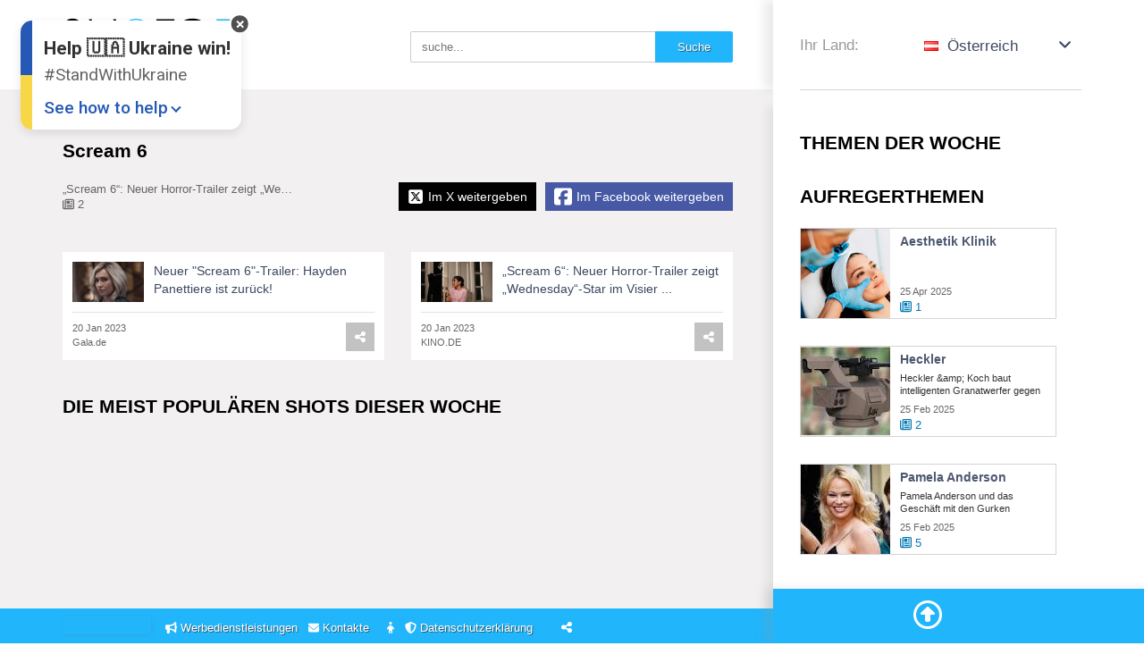

--- FILE ---
content_type: text/html; charset=UTF-8
request_url: https://at.shotoe.com/scream-6-st_426708/
body_size: 8279
content:
<!DOCTYPE html>
<html lang="de">
<head>
    <meta http-equiv="Content-Type" content="text/html; charset=utf-8"/>
    <meta http-equiv="Cache-Control" content="max-age=3600, must-revalidate">
    <meta http-equiv="Content-Language" content="de">
    <meta name="Language" content="de">
    <meta name="viewport" content="initial-scale = 1.0,maximum-scale = 5.0,width=device-width,user-scalable=yes" />

    
    <title>Scream 6 ▷ „Scream 6“: Neuer Horror-Trailer zeigt... ▷ Shotoe Österreich</title>
        <meta name="keywords" content="Scream, 6, , Shotoe Österreich"/>
    <meta name="description" content="Scream 6. „Scream 6“: Neuer Horror-Trailer zeigt „Wednesday“-Star im Visier ..."/>


    <meta itemprop="name" content="Scream 6 ▷ „Scream 6“: Neuer Horror-Trailer zeigt... ▷ Shotoe Österreich"/>
    <meta itemprop="description" content="Scream 6. „Scream 6“: Neuer Horror-Trailer zeigt „Wednesday“-Star im Visier ..."/>
    <meta itemprop="image" content="https://at.shotoe.com/uploads/trends/4/426/7/426708-scream-6.jpg">

    <meta name="twitter:card" content="summary"/>
    <meta name="twitter:title" content="Scream 6 ▷ „Scream 6“: Neuer Horror-Trailer zeigt... ▷ Shotoe Österreich"/>
    <meta name="twitter:description" content="Scream 6. „Scream 6“: Neuer Horror-Trailer zeigt „Wednesday“-Star im Visier ..."/>
    <meta name="twitter:image" content="https://at.shotoe.com/uploads/trends/4/426/7/426708-scream-6.jpg"/>

    <meta property="og:url" content="https://at.shotoe.com/scream-6-st_426708/"/>
    <meta property="og:type" content="website"/>
    <meta property="og:locale" content="de_AT"/>
    <meta property="og:title" content="Scream 6 ▷ „Scream 6“: Neuer Horror-Trailer zeigt... ▷ Shotoe Österreich"/>
    <meta property="og:image" content="https://at.shotoe.com/uploads/trends/4/426/7/426708-scream-6.jpg"/>
    <meta property="og:image:url" content="https://at.shotoe.com/uploads/trends/4/426/7/426708-scream-6.jpg"/>
            <meta property="og:description" content="Scream 6. „Scream 6“: Neuer Horror-Trailer zeigt „Wednesday“-Star im Visier ..."/>
    <meta property="og:site_name" content="Shotoe Österreich"/>
    
    <meta name="publisher" content="Shotoe Österreich"/>
    <meta name="copyright" content="Shotoe"/>

            <meta name="robots" content="index, follow"/>
        
    <!-- Configure Android webapp -->
    <link rel="manifest" href="/manifest.json">
    <meta name="mobile-web-app-capable" content="yes"/>
    <meta name="theme-color" content="#21b5fb"/>

    <!-- Configure IOS webapp -->
    <meta name="apple-mobile-web-app-capable" content="yes"/>
    <meta name="apple-mobile-web-app-title" content="Scream 6 ▷ „Scream 6“: Neuer Horror-Trailer zeigt... ▷ Shotoe Österreich"/>
    <meta name="apple-mobile-web-app-status-bar-style" content="black"/>

    <link rel="apple-touch-startup-image"
          href="/design/primary/img/logo_square_250.png">
    <link rel="apple-touch-icon" sizes="76x76"
          href="/design/primary/img/logo_square_76_white.png">
    <link rel="apple-touch-icon" sizes="120x120"
          href="/design/primary/img/logo_square_120_white.png">
    <link rel="apple-touch-icon" sizes="152x152"
          href="/design/primary/img/logo_square_152_white.png">
    <link rel="apple-touch-icon" sizes="180x180"
          href="/design/primary/img/logo_square_180_white.png">

    <link rel="icon" sizes="192x192" href="/design/primary/img/logo_square_192.png">
    <link rel="icon" sizes="128x128" href="/design/primary/img/logo_square_128.png">

    <link rel="icon" href="/design/primary/img/favicon.ico" type="image/x-icon">

    
        <link rel="canonical" href="https://at.shotoe.com/scream-6-st_426708/"/>
    
    
    
    <link rel="preconnect" href="https://cdnjs.cloudflare.com" />

    <style>
        aside{
    float: right;
    width: 315px;
    background: #fff;
    min-height: 100vh;
    box-shadow: -10px 0px 10px -4px rgba(153,153,153,0.2);
    z-index: 5;
}


ins.adsbygoogle:not([data-ad-status="filled"])
{
    margin:0 !important;
    padding: 0 !important;
    height:0 !important;
    overflow: hidden !important;
    background: transparent;
}
ins.adsbygoogle[data-ad-status="unfilled"]{
    display: none !important;
}
.ad_holder.display_none{ display:none !important;}

.fb_iframe_widget_fluid_desktop iframe, .fb_iframe_widget iframe{
    width: 100% !important;
}    </style>


        <link rel="stylesheet" type="text/css" href="/min/f=design/plugins/fancybox-master/dist/jquery.fancybox.min.css,design/primary/css/index.css,design/primary/css/adaptive.css?v=2.23"/>

    <script src="https://cdnjs.cloudflare.com/ajax/libs/jquery/3.3.1/jquery.min.js" integrity="sha512-+NqPlbbtM1QqiK8ZAo4Yrj2c4lNQoGv8P79DPtKzj++l5jnN39rHA/xsqn8zE9l0uSoxaCdrOgFs6yjyfbBxSg==" crossorigin="anonymous" referrerpolicy="no-referrer"></script>

    <script>
        var _loader = '<div class="cssload-loader"><ul><li></li><li></li><li></li><li></li><li></li><li></li></ul></div>';
        var _lang = 'de';
        var _lang_locale = 'de_AT';
    </script>

        <script src="/min/f=design/js/addtoany.menu.page.js?v=1.22"></script>


    <!-- Google tag (gtag.js) -->
    <script async src="https://www.googletagmanager.com/gtag/js?id=G-RSPQT2CB8D"></script>
    <script>
        window.dataLayer = window.dataLayer || [];
        function gtag(){dataLayer.push(arguments);}
        gtag('js', new Date());

        gtag('config', 'G-RSPQT2CB8D');

        setTimeout('gtag(\'event\', \'Page View\', {\'event_category\': \'NoBounce\',\'event_action\':\'Over 15 seconds\'})', 15000);
    </script>

        <script type="application/ld+json">
        {
            "@context": "https://schema.org",
            "@type": "BreadcrumbList",
            "itemListElement": [
                {
                    "@type": "ListItem",
                    "position": 1,
                    "item": {
                        "@id": "https://at.shotoe.com",
                        "name": "TOP-Neuigkeiten Shotoe"
                    }
                },
                {
                    "@type": "ListItem",
                    "position": 2,
                    "item": {
                        "@id": "https://at.shotoe.com/scream-6-st_426708/",
                        "name": "Scream 6"
                    }
                }
            ]
        }


    </script>
    

    <script async src="https://pagead2.googlesyndication.com/pagead/js/adsbygoogle.js?client=ca-pub-3098122097933245" crossorigin="anonymous"></script>

</head>
<body>
<header>
    <div class="row">
        <div class="header_main">
            <a href="/" class="logo">
                <img src="/design/primary/img/logo.png?v=1.01" class="logo_big" alt="Logo " title="">
                <img src="/design/primary/img/logo_small.png?v=1.02" class="logo_small" alt="Logo " title="">
            </a>
            <div class="header_right">
                <form class="search-form" id="search-form" method="get" action="/search/">
                    <div class="lightbox-header"></div>
                    <input type="text" name="q" value="" placeholder="suche...">
                    <input type="submit" value="Suche">
                </form>
                
                <a href="#" aria-label="show/hide menu" class="aside-toggler-header">
                    <span><i class="fas fa-fire"></i></span>
                    <span><i class="fas fa-times"></i></span>
                </a>

                <!-- AddToAny BEGIN -->
    <a class="a2a_dd share_button" href="https://www.addtoany.com/share" title="weitergeben" data-a2a-url="https://at.shotoe.com/scream-6-st_426708/" data-a2a-title="Scream 6 ▷ &bdquo;Scream 6&ldquo;: Neuer Horror-Trailer zeigt... ▷ Shotoe &Ouml;sterreich" rel="nofollow noopener">
        <i class="fas fa-share-alt"></i>
    </a>
    
<script>
if(!_count_init_a2a){
    var _count_init_a2a = 1;
}
else{
    _count_init_a2a++;
}

var a2a_config = a2a_config || {};
a2a_config.linkname = "Scream 6 ▷ &bdquo;Scream 6&ldquo;: Neuer Horror-Trailer zeigt... ▷ Shotoe &Ouml;sterreich";
a2a_config.linkurl = "https://at.shotoe.com/scream-6-st_426708/";
a2a_config.onclick = 1;
a2a_config.locale = "de";
a2a_config.num_services = 6;
a2a_config.prioritize = ["facebook", "twitter"];
a2a_config.track_links = 'bitly';
a2a_config.track_links_key = 'o_1o7jv6lsm2|8eb787bd1b66f195d3911c78de38016bf310ce6e'; // username|API key delimited by |

a2a_config.templates.twitter = {
    hashtags: "ShotoeÖsterreich"
};

if(_count_init_a2a>1){
  a2a.init('page');
}
</script>
<!-- AddToAny END -->
                <a href="#search-form" aria-label="SHow Search Form" data-fancybox="search" class="search_toggler header-icon" data-caption="" title="Suche">
                    <i class="fas fa-search"></i>
                </a>

                <a href="#select_country" aria-label="Select Country" data-fancybox="select_country" class="country_toggler header-icon" data-caption="Wählen Sie das Land aus" title="Wählen Sie das Land aus">
                    <i class="fas fa-globe"></i>
                </a>

            </div>
        </div>
        <div class="header_aside">
             <div class="select_country_holder" id="select_country"> <div class="lightbox-header">Wählen Sie das Land aus</div> <div class="country_select_title">Ihr Land:</div> <ul> <li class="primary"> <a href="#" role="button" aria-label="Select Country"><span><img width="16px" height="11px" alt="flag-at" src="/design/img/flags/at.png"> Österreich</span> <span><i class="fas fa-angle-down icon"></i><i class="fas fa-angle-up icon"></i></span></a> <ul> <li> <a href="https://ar.shotoe.com" rel="nofollow"> <img loading="lazy" alt="flag-ar" width="16px" height="11px" src="/design/img/flags/ar.png">Argentina </a> </li> <li> <a href="https://au.shotoe.com" rel="nofollow"> <img loading="lazy" alt="flag-au" width="16px" height="11px" src="/design/img/flags/au.png">Australia </a> </li> <li> <a href="https://br.shotoe.com" rel="nofollow"> <img loading="lazy" alt="flag-br" width="16px" height="11px" src="/design/img/flags/br.png">Brazil </a> </li> <li> <a href="https://ca.shotoe.com" rel="nofollow"> <img loading="lazy" alt="flag-ca" width="16px" height="11px" src="/design/img/flags/ca.png">Canada </a> </li> <li> <a href="https://cl.shotoe.com" rel="nofollow"> <img loading="lazy" alt="flag-cl" width="16px" height="11px" src="/design/img/flags/cl.png">Chile </a> </li> <li> <a href="https://cz.shotoe.com" rel="nofollow"> <img loading="lazy" alt="flag-cz" width="16px" height="11px" src="/design/img/flags/cz.png">Czechia </a> </li> <li> <a href="https://fr.shotoe.com" rel="nofollow"> <img loading="lazy" alt="flag-fr" width="16px" height="11px" src="/design/img/flags/fr.png">France </a> </li> <li> <a href="https://de.shotoe.com" rel="nofollow"> <img loading="lazy" alt="flag-de" width="16px" height="11px" src="/design/img/flags/de.png">Germany </a> </li> <li> <a href="https://gr.shotoe.com" rel="nofollow"> <img loading="lazy" alt="flag-gr" width="16px" height="11px" src="/design/img/flags/gr.png">Greece </a> </li> <li> <a href="https://it.shotoe.com" rel="nofollow"> <img loading="lazy" alt="flag-it" width="16px" height="11px" src="/design/img/flags/it.png">Italy </a> </li> <li> <a href="https://mx.shotoe.com" rel="nofollow"> <img loading="lazy" alt="flag-mx" width="16px" height="11px" src="/design/img/flags/mx.png">Mexico </a> </li> <li> <a href="https://nz.shotoe.com" rel="nofollow"> <img loading="lazy" alt="flag-nz" width="16px" height="11px" src="/design/img/flags/nz.png">New Zealand </a> </li> <li> <a href="https://ng.shotoe.com" rel="nofollow"> <img loading="lazy" alt="flag-ng" width="16px" height="11px" src="/design/img/flags/ng.png">Nigeria </a> </li> <li> <a href="https://no.shotoe.com" rel="nofollow"> <img loading="lazy" alt="flag-no" width="16px" height="11px" src="/design/img/flags/no.png">Norway </a> </li> <li> <a href="https://pl.shotoe.com" rel="nofollow"> <img loading="lazy" alt="flag-pl" width="16px" height="11px" src="/design/img/flags/pl.png">Poland </a> </li> <li> <a href="https://pt.shotoe.com" rel="nofollow"> <img loading="lazy" alt="flag-pt" width="16px" height="11px" src="/design/img/flags/pt.png">Portugal </a> </li> <li> <a href="https://se.shotoe.com" rel="nofollow"> <img loading="lazy" alt="flag-se" width="16px" height="11px" src="/design/img/flags/se.png">Sweden </a> </li> <li> <a href="https://ch.shotoe.com" rel="nofollow"> <img loading="lazy" alt="flag-ch" width="16px" height="11px" src="/design/img/flags/ch.png">Switzerland </a> </li> <li> <a href="https://gb.shotoe.com" rel="nofollow"> <img loading="lazy" alt="flag-gb" width="16px" height="11px" src="/design/img/flags/gb.png">United Kingdom </a> </li> <li> <a href="https://shotoe.com" rel="nofollow"> <img loading="lazy" alt="flag-us" width="16px" height="11px" src="/design/img/flags/us.png">United States </a> </li> </ul> </li> </ul> <div class="clear_both"></div> </div>             
        </div>
    </div>
</header><div class="row"></div>
<div class="aside-toggler">
    <div class="row">
        <a href="#" class="more" aria-label="more">
            <span><i class="fas fa-fire"></i> Aufregerthemen</span>
            <span><i class="fas fa-times"></i> Schliessen</span>
        </a>
    </div>
</div>
<div class="row">
    <main>
                <div class="sh_ad_top ad_holder">
            <script async src="https://pagead2.googlesyndication.com/pagead/js/adsbygoogle.js?client=ca-pub-3098122097933245"
                 crossorigin="anonymous"></script>
            <!-- Shotoe TOP -->
            <ins class="adsbygoogle"
                 style="display:block"
                 data-ad-client="ca-pub-3098122097933245"
                 data-ad-slot="2627120301"
                 data-ad-format="auto"
                 data-full-width-responsive="true"></ins>
            <script>
                 (adsbygoogle = window.adsbygoogle || []).push({});
            </script>
        </div>

        <div id="trend_page">
    <div class="news_view">
        <div id="breadcrumb">
            <span>
                <a  href="/" class="nodecoration">
                    <span itemprop="title">Startseite</span>
                </a>
            </span>
            <span>Scream 6</span>
        </div>
        <div class="clear_both"></div>

        <h1 class="coll-title">Scream 6</h1>

        <div class="shot_date_source">
            <div>
            	                <div class="shot_date">„Scream 6“: Neuer Horror-Trailer zeigt „Wednesday“-Star im Visier ...</div>
                <div class="shot_date" title="Anzahl von Nachrichten zum Thema"><i class="far fa-newspaper"></i> 2</div>
            </div>
            <div class="a2a_kit">
                <!-- AddToAny BEGIN -->
    <a href="https://www.addtoany.com/share" aria-label="Share Facebook" class="share_big_button facebook a2a_button_facebook" data-a2a-url="https://at.shotoe.com/scream-6-st_426708/" data-a2a-title="Scream 6" rel="nofollow noopener">
        <i class="fab fa-facebook-square"></i> <span>Im Facebook weitergeben</span><span>Weitergeben</span>
    </a>
    <a href="https://www.addtoany.com/share" aria-label="Share X" class="share_big_button twitter a2a_button_twitter" data-a2a-url="https://at.shotoe.com/scream-6-st_426708/" data-a2a-title="Scream 6" rel="nofollow noopener">
        <div class="icon"><i class="fab fa-square-x-twitter"></i></div> <span>Im X weitergeben</span><span>Twittern</span>
    </a>
    
<script>
if(!_count_init_a2a){
    var _count_init_a2a = 1;
}
else{
    _count_init_a2a++;
}

var a2a_config = a2a_config || {};
a2a_config.linkname = "Scream 6";
a2a_config.linkurl = "https://at.shotoe.com/scream-6-st_426708/";
a2a_config.onclick = 1;
a2a_config.locale = "de";
a2a_config.num_services = 6;
a2a_config.prioritize = ["facebook", "twitter"];
a2a_config.track_links = 'bitly';
a2a_config.track_links_key = 'o_1o7jv6lsm2|8eb787bd1b66f195d3911c78de38016bf310ce6e'; // username|API key delimited by |

a2a_config.templates.twitter = {
    hashtags: "Scream6,ShotoeÖsterreich"
};

if(_count_init_a2a>1){
  a2a.init('page');
}
</script>
<!-- AddToAny END -->
            </div>
        </div>
        <div class="clear_both"></div>
    </div>

    
    
    <ul class="waterfall waterfall_shots_of_day autopaginator" data-thiswork="1" data-script="/get_news_for_trend/tid-426708/" data-from="20">
                     
         <li>
             <article itemscope itemtype="http://schema.org/Article" class="shot news-shot" data-type="news" data-id="4084747">

            <div class="content">
            <span class="photo-link">
                <img loading="lazy" width="80px" alt="Neuer Scream 6Trailer Hayden Panettiere ist zurück" class="photo float_left" src="/thumb/phpThumb.php?src=%2Fuploads%2Fnews%2F40%2F4084%2F7%2F4084747-neuer-scream-6-trailer-hayden-panettiere-ist-zurck.jpg&w=160&hash=695d26671ef44e793099380d7d3811b4">
            </span>            <a href="/scream-6-st_426708/news/neuer-scream-6-trailer-hayden-panettiere-ist-zurck-sn_4084747/" itemprop="name" class="shot_title">Neuer "Scream 6"-Trailer: Hayden Panettiere ist zurück!</a>
        </div>
    
    
    <div class="clear_both"></div>
    <div class="content footer">
        <div class="shot_date_source">
            <div class="shot_date" itemprop="datePublished" content="2023-01-20 10:55:28">20 Jan 2023</div>
            <div class="shot_source" itemprop="author">Gala.de</div>
        </div>
        <div class="float_right">
            <!-- AddToAny BEGIN -->
    <a class="a2a_dd share_button" href="https://www.addtoany.com/share" title="weitergeben" data-a2a-url="https://at.shotoe.com/scream-6-st_426708/news/neuer-scream-6-trailer-hayden-panettiere-ist-zurck-sn_4084747/" data-a2a-title="Neuer &quot;Scream 6&quot;-Trailer: Hayden Panettiere ist zur&amp;uuml;ck!" rel="nofollow noopener">
        <i class="fas fa-share-alt"></i>
    </a>
    
<script>
if(!_count_init_a2a){
    var _count_init_a2a = 1;
}
else{
    _count_init_a2a++;
}

var a2a_config = a2a_config || {};
a2a_config.linkname = "Neuer &quot;Scream 6&quot;-Trailer: Hayden Panettiere ist zur&amp;uuml;ck!";
a2a_config.linkurl = "https://at.shotoe.com/scream-6-st_426708/news/neuer-scream-6-trailer-hayden-panettiere-ist-zurck-sn_4084747/";
a2a_config.onclick = 1;
a2a_config.locale = "de";
a2a_config.num_services = 6;
a2a_config.prioritize = ["facebook", "twitter"];
a2a_config.track_links = 'bitly';
a2a_config.track_links_key = 'o_1o7jv6lsm2|8eb787bd1b66f195d3911c78de38016bf310ce6e'; // username|API key delimited by |

a2a_config.templates.twitter = {
    hashtags: "Scream6,ShotoeÖsterreich"
};

if(_count_init_a2a>1){
  a2a.init('page');
}
</script>
<!-- AddToAny END -->
        </div>
    </div>
</article>         </li>
         
                      <li class="news_shot_ad news_shot_ad_4084748 ad_holder">
                <script>
                    var scrW = $(window).width();
                    var ads_parent_4084748_width = (scrW>992) ? $('.news_shot_ad_4084748').closest('.waterfall').parent().width()/2 : $('.news_shot_ad_4084748').closest('.waterfall').parent().width();
                    $('.news_shot_ad_4084748').width(ads_parent_4084748_width);
                </script>     
                <article class="shot images-shot">
                   <div class="content">
                       <script async src="https://pagead2.googlesyndication.com/pagead/js/adsbygoogle.js?client=ca-pub-3098122097933245"
                             crossorigin="anonymous"></script>
                        <!-- Shotoe News List Item -->
                        <ins class="adsbygoogle"
                             style="display:block"
                             data-ad-client="ca-pub-3098122097933245"
                             data-ad-slot="5380990744"
                             data-ad-format="auto"
                             data-full-width-responsive="true"></ins>
                        <script>
                             (adsbygoogle = window.adsbygoogle || []).push({});
                        </script>
                   </div>
               </article>
                            </li>
                          
         <li>
             <article itemscope itemtype="http://schema.org/Article" class="shot news-shot" data-type="news" data-id="4084748">

            <div class="content">
            <span class="photo-link">
                <img loading="lazy" width="80px" alt="Scream 6 Neuer HorrorTrailer zeigt WednesdayStar im Visier " class="photo float_left" src="/thumb/phpThumb.php?src=%2Fuploads%2Fnews%2F40%2F4084%2F7%2F4084748-scream-6-neuer-horror-trailer-zeigt-wednesday-star-im-visier.jpg&w=160&hash=8590fce06efe358c3cf6f171659a397d">
            </span>            <a href="/scream-6-st_426708/news/scream-6-neuer-horror-trailer-zeigt-wednesday-star-im-visier-sn_4084748/" itemprop="name" class="shot_title">„Scream 6“: Neuer Horror-Trailer zeigt „Wednesday“-Star im Visier ...</a>
        </div>
    
    
    <div class="clear_both"></div>
    <div class="content footer">
        <div class="shot_date_source">
            <div class="shot_date" itemprop="datePublished" content="2023-01-20 10:53:26">20 Jan 2023</div>
            <div class="shot_source" itemprop="author">KINO.DE</div>
        </div>
        <div class="float_right">
            <!-- AddToAny BEGIN -->
    <a class="a2a_dd share_button" href="https://www.addtoany.com/share" title="weitergeben" data-a2a-url="https://at.shotoe.com/scream-6-st_426708/news/scream-6-neuer-horror-trailer-zeigt-wednesday-star-im-visier-sn_4084748/" data-a2a-title="&amp;bdquo;Scream 6&amp;ldquo;: Neuer Horror-Trailer zeigt &amp;bdquo;Wednesday&amp;ldquo;-Star im Visier ..." rel="nofollow noopener">
        <i class="fas fa-share-alt"></i>
    </a>
    
<script>
if(!_count_init_a2a){
    var _count_init_a2a = 1;
}
else{
    _count_init_a2a++;
}

var a2a_config = a2a_config || {};
a2a_config.linkname = "&amp;bdquo;Scream 6&amp;ldquo;: Neuer Horror-Trailer zeigt &amp;bdquo;Wednesday&amp;ldquo;-Star im Visier ...";
a2a_config.linkurl = "https://at.shotoe.com/scream-6-st_426708/news/scream-6-neuer-horror-trailer-zeigt-wednesday-star-im-visier-sn_4084748/";
a2a_config.onclick = 1;
a2a_config.locale = "de";
a2a_config.num_services = 6;
a2a_config.prioritize = ["facebook", "twitter"];
a2a_config.track_links = 'bitly';
a2a_config.track_links_key = 'o_1o7jv6lsm2|8eb787bd1b66f195d3911c78de38016bf310ce6e'; // username|API key delimited by |

a2a_config.templates.twitter = {
    hashtags: "Scream6,ShotoeÖsterreich"
};

if(_count_init_a2a>1){
  a2a.init('page');
}
</script>
<!-- AddToAny END -->
        </div>
    </div>
</article>         </li>
         
             </ul>
</section>

 <div class="clear_both"></div> <section id="homepage"> <div class="coll-title"> Die meist populären Shots dieser Woche </div> <ul class="waterfall waterfall_shots_most_popular autopaginator" data-thiswork="1" data-script="/get_popular_news/7/" data-from="20">  </ul> </section>      </main>

    <aside>
        <div class="coll-title"> Themen der Woche</div><div class="popular_tags"> </div>



<div class="coll-title"> Aufregerthemen</div> <ul class="waterfall waterfall_latest_trends autopaginator" data-thiswork="1" data-script="/get_latest_trends/" data-from="20">  <li> <article class="shot trend-shot" data-obj="trend" data-id="567902"> <span class="photo-link"> <img class="photo" src="/uploads/trends/5/567/9/2820edfa3cb3dfc5d07946b3da3e45ee.png" alt="Aesthetik Klinik"> </span> <div class="content"> <a class="title" href="/aesthetik-klinik-st_567902/">Aesthetik Klinik</a> <div class="shot_title"></div> </div> <div class="shot_date_source"> <div class="shot_date">25 Apr 2025</div> <div class="shot_source count_news" title="Anzahl von Nachrichten zum Thema"><i class="far fa-newspaper"></i> 1</div> </div></article> </li>  <li> <article class="shot trend-shot" data-obj="trend" data-id="567866"> <span class="photo-link"> <img class="photo" src="/uploads/trends/5/567/8/567866-heckler.jpg" alt="Heckler"> </span> <div class="content"> <a class="title" href="/heckler-st_567866/">Heckler</a> <div class="shot_title">Heckler &amp;amp; Koch baut intelligenten Granatwerfer gegen Drohnen</div> </div> <div class="shot_date_source"> <div class="shot_date">25 Feb 2025</div> <div class="shot_source count_news" title="Anzahl von Nachrichten zum Thema"><i class="far fa-newspaper"></i> 2</div> </div></article> </li>  <li> <article class="shot trend-shot" data-obj="trend" data-id="92316"> <span class="photo-link"> <img class="photo" src="/uploads/trends/0/92/3/92316-pamela-anderson.jpg" alt="Pamela Anderson"> </span> <div class="content"> <a class="title" href="/pamela-anderson-st_92316/">Pamela Anderson</a> <div class="shot_title">Pamela Anderson und das Gesch&auml;ft mit den Gurken</div> </div> <div class="shot_date_source"> <div class="shot_date">25 Feb 2025</div> <div class="shot_source count_news" title="Anzahl von Nachrichten zum Thema"><i class="far fa-newspaper"></i> 5</div> </div></article> </li>  <li> <article class="shot trend-shot" data-obj="trend" data-id="85278"> <span class="photo-link"> <img class="photo" src="/uploads/trends/0/85/2/85278-jane-fonda.jpg" alt="Jane Fonda"> </span> <div class="content"> <a class="title" href="/jane-fonda-st_85278/">Jane Fonda</a> <div class="shot_title">Promi-News: Jane Fonda mag Mitgef&uuml;hl und "Wokeness"</div> </div> <div class="shot_date_source"> <div class="shot_date">25 Feb 2025</div> <div class="shot_source count_news" title="Anzahl von Nachrichten zum Thema"><i class="far fa-newspaper"></i> 20</div> </div></article> </li>  <li> <article class="shot trend-shot" data-obj="trend" data-id="36157"> <span class="photo-link"> <img class="photo" src="/uploads/trends/0/36/1/36157-fenerbahce.jpg" alt="Fenerbahce"> </span> <div class="content"> <a class="title" href="/fenerbahce-st_36157/">Fenerbahce</a> <div class="shot_title">Galatasaray gegen Fenerbahce: Hei&szlig;es Derby in der S&uuml;per Lig</div> </div> <div class="shot_date_source"> <div class="shot_date">24 Feb 2025</div> <div class="shot_source count_news" title="Anzahl von Nachrichten zum Thema"><i class="far fa-newspaper"></i> 152</div> </div></article> </li>  <li> <article class="shot trend-shot" data-obj="trend" data-id="567805"> <span class="photo-link"> <img class="photo" src="/uploads/trends/5/567/8/567805-roberta-flack.jpg" alt="Roberta Flack"> </span> <div class="content"> <a class="title" href="/roberta-flack-st_567805/">Roberta Flack</a> <div class="shot_title">US-S&auml;ngerin Roberta Flack gestorben</div> </div> <div class="shot_date_source"> <div class="shot_date">24 Feb 2025</div> <div class="shot_source count_news" title="Anzahl von Nachrichten zum Thema"><i class="far fa-newspaper"></i> 5</div> </div></article> </li>  <li> <article class="shot trend-shot" data-obj="trend" data-id="538525"> <span class="photo-link"> <img class="photo" src="/uploads/trends/5/538/5/538525-hfl-riesch.jpg" alt="H&ouml;fl-Riesch"> </span> <div class="content"> <a class="title" href="/hfl-riesch-st_538525/">H&ouml;fl-Riesch</a> <div class="shot_title">Maria H&ouml;fl-Rieschs Wahl-Aufruf wurde erh&ouml;rt</div> </div> <div class="shot_date_source"> <div class="shot_date">24 Feb 2025</div> <div class="shot_source count_news" title="Anzahl von Nachrichten zum Thema"><i class="far fa-newspaper"></i> 1</div> </div></article> </li>  <li> <article class="shot trend-shot" data-obj="trend" data-id="34757"> <span class="photo-link"> <img class="photo" src="/uploads/trends/0/34/7/34757-donald-trump.jpg" alt="Donald Trump"> </span> <div class="content"> <a class="title" href="/donald-trump-st_34757/">Donald Trump</a> <div class="shot_title">Donald Trump will mit Wladimir Putin &uuml;ber Wirtschaft gesprochen ...</div> </div> <div class="shot_date_source"> <div class="shot_date">24 Feb 2025</div> <div class="shot_source count_news" title="Anzahl von Nachrichten zum Thema"><i class="far fa-newspaper"></i> 35</div> </div></article> </li>  <li> <article class="shot trend-shot" data-obj="trend" data-id="567793"> <span class="photo-link"> <img class="photo" src="/uploads/trends/5/567/7/567793-eu-ukraine.jpg" alt="EU Ukraine"> </span> <div class="content"> <a class="title" href="/eu-ukraine-st_567793/">EU Ukraine</a> <div class="shot_title">Drei Jahre Krieg: EU-Spitzen betonen Solidarit&auml;t mit Kiew</div> </div> <div class="shot_date_source"> <div class="shot_date">24 Feb 2025</div> <div class="shot_source count_news" title="Anzahl von Nachrichten zum Thema"><i class="far fa-newspaper"></i> 3</div> </div></article> </li>  <li> <article class="shot trend-shot" data-obj="trend" data-id="165213"> <span class="photo-link"> <img class="photo" src="/uploads/trends/1/165/2/165213-bridget-jones.jpg" alt="Bridget Jones"> </span> <div class="content"> <a class="title" href="/bridget-jones-st_165213/">Bridget Jones</a> <div class="shot_title">Jones and all</div> </div> <div class="shot_date_source"> <div class="shot_date">24 Feb 2025</div> <div class="shot_source count_news" title="Anzahl von Nachrichten zum Thema"><i class="far fa-newspaper"></i> 7</div> </div></article> </li>  <li> <article class="shot trend-shot" data-obj="trend" data-id="66104"> <span class="photo-link"> <img class="photo" src="/uploads/trends/0/66/1/66104-salzburg-ag.jpg" alt="Salzburg AG"> </span> <div class="content"> <a class="title" href="/salzburg-ag-st_66104/">Salzburg AG</a> <div class="shot_title">Bilanzbuchhalter:in</div> </div> <div class="shot_date_source"> <div class="shot_date">24 Feb 2025</div> <div class="shot_source count_news" title="Anzahl von Nachrichten zum Thema"><i class="far fa-newspaper"></i> 1</div> </div></article> </li>  <li> <article class="shot trend-shot" data-obj="trend" data-id="567859"> <span class="photo-link"> <img class="photo" src="/uploads/trends/5/567/8/567859-klingbeil.jpg" alt="Klingbeil"> </span> <div class="content"> <a class="title" href="/klingbeil-st_567859/">Klingbeil</a> <div class="shot_title">SPD nach der Wahl: Held seines eigenen Drehbuchs</div> </div> <div class="shot_date_source"> <div class="shot_date">24 Feb 2025</div> <div class="shot_source count_news" title="Anzahl von Nachrichten zum Thema"><i class="far fa-newspaper"></i> 2</div> </div></article> </li>  <li> <article class="shot trend-shot" data-obj="trend" data-id="271718"> <span class="photo-link"> <img class="photo" src="/uploads/trends/2/271/7/271718-alibaba-aktie.jpg" alt="Alibaba-Aktie"> </span> <div class="content"> <a class="title" href="/alibaba-aktie-st_271718/">Alibaba-Aktie</a> <div class="shot_title">Alibaba-Aktie gibt deutlich ab: Alibaba will Milliarden in Cloud und ...</div> </div> <div class="shot_date_source"> <div class="shot_date">24 Feb 2025</div> <div class="shot_source count_news" title="Anzahl von Nachrichten zum Thema"><i class="far fa-newspaper"></i> 8</div> </div></article> </li>  <li> <article class="shot trend-shot" data-obj="trend" data-id="140756"> <span class="photo-link"> <img class="photo" src="/uploads/trends/1/140/7/140756-galatasaray-fenerbahce.jpg" alt="Galatasaray Fenerbahce"> </span> <div class="content"> <a class="title" href="/galatasaray-fenerbahce-st_140756/">Galatasaray Fenerbahce</a> <div class="shot_title">Galatasaray wirft Fenerbahce-Coach Mourinho Rassismus vor</div> </div> <div class="shot_date_source"> <div class="shot_date">24 Feb 2025</div> <div class="shot_source count_news" title="Anzahl von Nachrichten zum Thema"><i class="far fa-newspaper"></i> 2</div> </div></article> </li>  <li> <article class="shot trend-shot" data-obj="trend" data-id="138373"> <span class="photo-link"> <img class="photo" src="/uploads/trends/1/138/3/138373-blackrock.jpg" alt="BlackRock"> </span> <div class="content"> <a class="title" href="/blackrock-st_138373/">BlackRock</a> <div class="shot_title">BlackRock Frontiers Investment Trust Plc Net Asset Value(s)</div> </div> <div class="shot_date_source"> <div class="shot_date">24 Feb 2025</div> <div class="shot_source count_news" title="Anzahl von Nachrichten zum Thema"><i class="far fa-newspaper"></i> 1</div> </div></article> </li>  <li> <article class="shot trend-shot" data-obj="trend" data-id="66465"> <span class="photo-link"> <img class="photo" src="/uploads/trends/0/66/4/66465-fc-bayern-mnchen.jpg" alt="FC Bayern M&uuml;nchen"> </span> <div class="content"> <a class="title" href="/fc-bayern-mnchen-st_66465/">FC Bayern M&uuml;nchen</a> <div class="shot_title">Gegen Frankfurt verletzt raus: FC Bayern verk&uuml;ndet Diagnose f&uuml;r ...</div> </div> <div class="shot_date_source"> <div class="shot_date">24 Feb 2025</div> <div class="shot_source count_news" title="Anzahl von Nachrichten zum Thema"><i class="far fa-newspaper"></i> 72</div> </div></article> </li>  <li> <article class="shot trend-shot" data-obj="trend" data-id="42066"> <span class="photo-link"> <img class="photo" src="/uploads/trends/0/42/0/42066-fc-liverpool.jpg" alt="FC Liverpool"> </span> <div class="content"> <a class="title" href="/fc-liverpool-st_42066/">FC Liverpool</a> <div class="shot_title">"Nichts wird da jemals rankommen": Trent Alexander-Arnold vom FC ...</div> </div> <div class="shot_date_source"> <div class="shot_date">24 Feb 2025</div> <div class="shot_source count_news" title="Anzahl von Nachrichten zum Thema"><i class="far fa-newspaper"></i> 23</div> </div></article> </li>  <li> <article class="shot trend-shot" data-obj="trend" data-id="567767"> <span class="photo-link"> <img class="photo" src="/uploads/trends/5/567/7/567767-sag-awards-2025.jpg" alt="SAG Awards 2025"> </span> <div class="content"> <a class="title" href="/sag-awards-2025-st_567767/">SAG Awards 2025</a> <div class="shot_title">SAG Awards 2025: Die angesagtesten Frisurentrends vom roten ...</div> </div> <div class="shot_date_source"> <div class="shot_date">24 Feb 2025</div> <div class="shot_source count_news" title="Anzahl von Nachrichten zum Thema"><i class="far fa-newspaper"></i> 3</div> </div></article> </li>  <li> <article class="shot trend-shot" data-obj="trend" data-id="567756"> <span class="photo-link"> <img class="photo" src="/uploads/trends/5/567/7/" alt="Deutschlandwahl"> </span> <div class="content"> <a class="title" href="/deutschlandwahl-st_567756/">Deutschlandwahl</a> <div class="shot_title">&bdquo;Report&ldquo; &uuml;ber Koalitionsgespr&auml;che, Deutschlandwahl, umstrittene ...</div> </div> <div class="shot_date_source"> <div class="shot_date">24 Feb 2025</div> <div class="shot_source count_news" title="Anzahl von Nachrichten zum Thema"><i class="far fa-newspaper"></i> 1</div> </div></article> </li>  <li> <article class="shot trend-shot" data-obj="trend" data-id="93848"> <span class="photo-link"> <img class="photo" src="/uploads/trends/0/93/8/93848-faschingsdienstag.jpg" alt="Faschingsdienstag"> </span> <div class="content"> <a class="title" href="/faschingsdienstag-st_93848/">Faschingsdienstag</a> <div class="shot_title">Krapfen, Spa&szlig; und bunte Verkleidungen am Faschingsdienstag im ...</div> </div> <div class="shot_date_source"> <div class="shot_date">24 Feb 2025</div> <div class="shot_source count_news" title="Anzahl von Nachrichten zum Thema"><i class="far fa-newspaper"></i> 12</div> </div></article> </li> </ul>    </aside>
</div>

<div class="clear_both h_50px"></div>

<footer>
    <div class="row">
         <span class="social-icons"> <iframe title="FB" src="https://www.facebook.com/plugins/like.php?href=https%3A%2F%2Fwww.facebook.com%2FShotoe-AT-105019829020029&width=99&layout=button_count&action=like&size=small&show_faces=false&share=false&height=65&appId=145853852901536" width="99" height="20" style="border:none;overflow:hidden" scrolling="no" frameborder="0" allowTransparency="true"></iframe> </span>          <a href="#footer_menu" aria-label="Show Menu" data-fancybox="footer_menu" class="footer-menu-toggler white"><i
                    class="fas fa-ellipsis-v"></i></a>
        <div id="footer_menu">
            <a href="https://shotoe.com/advertising" class="white" aria-label="Adsvertising"><i class="fas fa-bullhorn"></i> Werbedienstleistungen  </a> &nbsp;
            <a href="/contacts" class="white" aria-label="Contacts"><i class="fas fa-envelope"></i> Kontakte &nbsp;</a> &nbsp;
            <a href="/about" class="white" aria-label="About"><i class="fas fa-child"></i>   </a> &nbsp;
            <a href="/privacypolicy" class="white" aria-label="Privacy Policy"><i class="fas fa-shield-alt"></i> Datenschutzerklärung &nbsp;</a> &nbsp;
        </div>
        <!-- AddToAny BEGIN -->
    <a class="a2a_dd share_button" href="https://www.addtoany.com/share" title="weitergeben" data-a2a-url="https://at.shotoe.com/scream-6-st_426708/" data-a2a-title="Scream 6 ▷ &bdquo;Scream 6&ldquo;: Neuer Horror-Trailer zeigt... ▷ Shotoe &Ouml;sterreich" rel="nofollow noopener">
        <i class="fas fa-share-alt"></i>
    </a>
    
<script>
if(!_count_init_a2a){
    var _count_init_a2a = 1;
}
else{
    _count_init_a2a++;
}

var a2a_config = a2a_config || {};
a2a_config.linkname = "Scream 6 ▷ &bdquo;Scream 6&ldquo;: Neuer Horror-Trailer zeigt... ▷ Shotoe &Ouml;sterreich";
a2a_config.linkurl = "https://at.shotoe.com/scream-6-st_426708/";
a2a_config.onclick = 1;
a2a_config.locale = "de";
a2a_config.num_services = 6;
a2a_config.prioritize = ["facebook", "twitter"];
a2a_config.track_links = 'bitly';
a2a_config.track_links_key = 'o_1o7jv6lsm2|8eb787bd1b66f195d3911c78de38016bf310ce6e'; // username|API key delimited by |

a2a_config.templates.twitter = {
    hashtags: "Scream6,ShotoeÖsterreich"
};

if(_count_init_a2a>1){
  a2a.init('page');
}
</script>
<!-- AddToAny END -->

        <div class="footer_aside">
            <a href="#" class="go_to_top" aria-label="Go To Top">
                <i class="far fa-arrow-alt-circle-up"></i>
            </a>
        </div>
    </div>
</footer>


<script async defer src="https://cdnjs.cloudflare.com/ajax/libs/font-awesome/6.5.1/js/all.min.js" integrity="sha512-GWzVrcGlo0TxTRvz9ttioyYJ+Wwk9Ck0G81D+eO63BaqHaJ3YZX9wuqjwgfcV/MrB2PhaVX9DkYVhbFpStnqpQ==" crossorigin="anonymous" referrerpolicy="no-referrer"></script>


<script async src="/min/f=design/js/Waterfall.js,design/js/jquery.cookie.js,design/plugins/jquery.scrollTo.min.js,design/plugins/fancybox-master/dist/jquery.fancybox.min.js,design/primary/js/index.js?v=1.22"></script>

<script>
    function loadScript(url, callback){
        var script = document.createElement('script');
        script.type = 'text/javascript';
        script.src = url;
        script.async = true;
        if(callback !== false) {
            script.onload = callback;
        }
        document.head.appendChild(script);
    }
    setTimeout(function () {
        loadScript('https://helpukrainewinwidget.org/cdn/widget.js?type=four&position=top-left&layout=main', false)
    },2000);
</script>

<div class="display_none licounter">
    <!--LiveInternet counter--><script type="text/javascript">
        document.addEventListener('DOMContentLoaded', function () {
            setTimeout(function () {
                var licounter = document.querySelector('.licounter');
                var aElement = document.createElement('a');
                aElement.href = '//www.liveinternet.ru/click';
                aElement.target = '_blank';

                var imgElement = document.createElement('img');
                imgElement.src = '//counter.yadro.ru/hit?t44.10;r' +
                    escape(document.referrer) + ((typeof (screen) == "undefined") ? "" :
                        ";s" + screen.width + "*" + screen.height + "*" + (screen.colorDepth ?
                            screen.colorDepth : screen.pixelDepth)) + ";u" + escape(document.URL) +
                    ";h" + escape(document.title.substring(0, 150)) + ";" + Math.random();
                imgElement.alt = '';
                imgElement.width = '31';
                imgElement.height = '31';

                aElement.appendChild(imgElement);
                licounter.appendChild(aElement);
            }, 1000);
        });
    </script><!--/LiveInternet-->
</div>

</body>
</html>

--- FILE ---
content_type: text/html; charset=utf-8
request_url: https://www.google.com/recaptcha/api2/aframe
body_size: 267
content:
<!DOCTYPE HTML><html><head><meta http-equiv="content-type" content="text/html; charset=UTF-8"></head><body><script nonce="rl_61_DoiDHlvzqZdUG7jg">/** Anti-fraud and anti-abuse applications only. See google.com/recaptcha */ try{var clients={'sodar':'https://pagead2.googlesyndication.com/pagead/sodar?'};window.addEventListener("message",function(a){try{if(a.source===window.parent){var b=JSON.parse(a.data);var c=clients[b['id']];if(c){var d=document.createElement('img');d.src=c+b['params']+'&rc='+(localStorage.getItem("rc::a")?sessionStorage.getItem("rc::b"):"");window.document.body.appendChild(d);sessionStorage.setItem("rc::e",parseInt(sessionStorage.getItem("rc::e")||0)+1);localStorage.setItem("rc::h",'1769988481569');}}}catch(b){}});window.parent.postMessage("_grecaptcha_ready", "*");}catch(b){}</script></body></html>